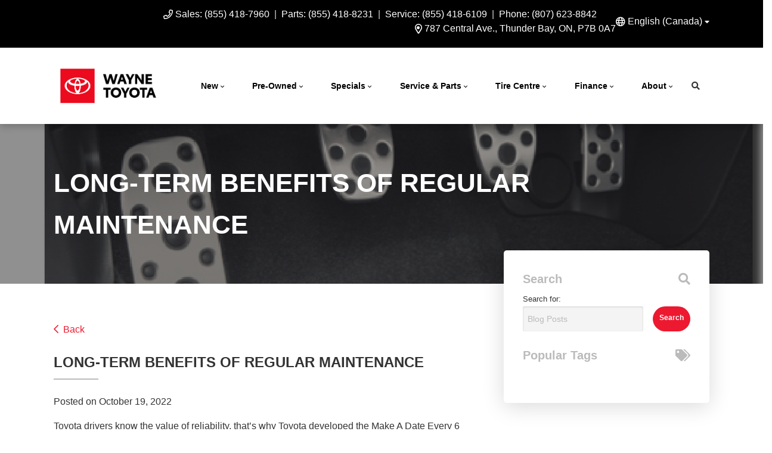

--- FILE ---
content_type: text/html; charset=utf-8
request_url: https://www.google.com/recaptcha/api2/anchor?ar=1&k=6LfL76YUAAAAAC18E_a_gGs2qf0ON_kX21Kvha4n&co=aHR0cHM6Ly93d3cud2F5bmV0b3lvdGEuY29tOjQ0Mw..&hl=en&v=PoyoqOPhxBO7pBk68S4YbpHZ&size=invisible&anchor-ms=20000&execute-ms=30000&cb=gj8unnl4yq7d
body_size: 48696
content:
<!DOCTYPE HTML><html dir="ltr" lang="en"><head><meta http-equiv="Content-Type" content="text/html; charset=UTF-8">
<meta http-equiv="X-UA-Compatible" content="IE=edge">
<title>reCAPTCHA</title>
<style type="text/css">
/* cyrillic-ext */
@font-face {
  font-family: 'Roboto';
  font-style: normal;
  font-weight: 400;
  font-stretch: 100%;
  src: url(//fonts.gstatic.com/s/roboto/v48/KFO7CnqEu92Fr1ME7kSn66aGLdTylUAMa3GUBHMdazTgWw.woff2) format('woff2');
  unicode-range: U+0460-052F, U+1C80-1C8A, U+20B4, U+2DE0-2DFF, U+A640-A69F, U+FE2E-FE2F;
}
/* cyrillic */
@font-face {
  font-family: 'Roboto';
  font-style: normal;
  font-weight: 400;
  font-stretch: 100%;
  src: url(//fonts.gstatic.com/s/roboto/v48/KFO7CnqEu92Fr1ME7kSn66aGLdTylUAMa3iUBHMdazTgWw.woff2) format('woff2');
  unicode-range: U+0301, U+0400-045F, U+0490-0491, U+04B0-04B1, U+2116;
}
/* greek-ext */
@font-face {
  font-family: 'Roboto';
  font-style: normal;
  font-weight: 400;
  font-stretch: 100%;
  src: url(//fonts.gstatic.com/s/roboto/v48/KFO7CnqEu92Fr1ME7kSn66aGLdTylUAMa3CUBHMdazTgWw.woff2) format('woff2');
  unicode-range: U+1F00-1FFF;
}
/* greek */
@font-face {
  font-family: 'Roboto';
  font-style: normal;
  font-weight: 400;
  font-stretch: 100%;
  src: url(//fonts.gstatic.com/s/roboto/v48/KFO7CnqEu92Fr1ME7kSn66aGLdTylUAMa3-UBHMdazTgWw.woff2) format('woff2');
  unicode-range: U+0370-0377, U+037A-037F, U+0384-038A, U+038C, U+038E-03A1, U+03A3-03FF;
}
/* math */
@font-face {
  font-family: 'Roboto';
  font-style: normal;
  font-weight: 400;
  font-stretch: 100%;
  src: url(//fonts.gstatic.com/s/roboto/v48/KFO7CnqEu92Fr1ME7kSn66aGLdTylUAMawCUBHMdazTgWw.woff2) format('woff2');
  unicode-range: U+0302-0303, U+0305, U+0307-0308, U+0310, U+0312, U+0315, U+031A, U+0326-0327, U+032C, U+032F-0330, U+0332-0333, U+0338, U+033A, U+0346, U+034D, U+0391-03A1, U+03A3-03A9, U+03B1-03C9, U+03D1, U+03D5-03D6, U+03F0-03F1, U+03F4-03F5, U+2016-2017, U+2034-2038, U+203C, U+2040, U+2043, U+2047, U+2050, U+2057, U+205F, U+2070-2071, U+2074-208E, U+2090-209C, U+20D0-20DC, U+20E1, U+20E5-20EF, U+2100-2112, U+2114-2115, U+2117-2121, U+2123-214F, U+2190, U+2192, U+2194-21AE, U+21B0-21E5, U+21F1-21F2, U+21F4-2211, U+2213-2214, U+2216-22FF, U+2308-230B, U+2310, U+2319, U+231C-2321, U+2336-237A, U+237C, U+2395, U+239B-23B7, U+23D0, U+23DC-23E1, U+2474-2475, U+25AF, U+25B3, U+25B7, U+25BD, U+25C1, U+25CA, U+25CC, U+25FB, U+266D-266F, U+27C0-27FF, U+2900-2AFF, U+2B0E-2B11, U+2B30-2B4C, U+2BFE, U+3030, U+FF5B, U+FF5D, U+1D400-1D7FF, U+1EE00-1EEFF;
}
/* symbols */
@font-face {
  font-family: 'Roboto';
  font-style: normal;
  font-weight: 400;
  font-stretch: 100%;
  src: url(//fonts.gstatic.com/s/roboto/v48/KFO7CnqEu92Fr1ME7kSn66aGLdTylUAMaxKUBHMdazTgWw.woff2) format('woff2');
  unicode-range: U+0001-000C, U+000E-001F, U+007F-009F, U+20DD-20E0, U+20E2-20E4, U+2150-218F, U+2190, U+2192, U+2194-2199, U+21AF, U+21E6-21F0, U+21F3, U+2218-2219, U+2299, U+22C4-22C6, U+2300-243F, U+2440-244A, U+2460-24FF, U+25A0-27BF, U+2800-28FF, U+2921-2922, U+2981, U+29BF, U+29EB, U+2B00-2BFF, U+4DC0-4DFF, U+FFF9-FFFB, U+10140-1018E, U+10190-1019C, U+101A0, U+101D0-101FD, U+102E0-102FB, U+10E60-10E7E, U+1D2C0-1D2D3, U+1D2E0-1D37F, U+1F000-1F0FF, U+1F100-1F1AD, U+1F1E6-1F1FF, U+1F30D-1F30F, U+1F315, U+1F31C, U+1F31E, U+1F320-1F32C, U+1F336, U+1F378, U+1F37D, U+1F382, U+1F393-1F39F, U+1F3A7-1F3A8, U+1F3AC-1F3AF, U+1F3C2, U+1F3C4-1F3C6, U+1F3CA-1F3CE, U+1F3D4-1F3E0, U+1F3ED, U+1F3F1-1F3F3, U+1F3F5-1F3F7, U+1F408, U+1F415, U+1F41F, U+1F426, U+1F43F, U+1F441-1F442, U+1F444, U+1F446-1F449, U+1F44C-1F44E, U+1F453, U+1F46A, U+1F47D, U+1F4A3, U+1F4B0, U+1F4B3, U+1F4B9, U+1F4BB, U+1F4BF, U+1F4C8-1F4CB, U+1F4D6, U+1F4DA, U+1F4DF, U+1F4E3-1F4E6, U+1F4EA-1F4ED, U+1F4F7, U+1F4F9-1F4FB, U+1F4FD-1F4FE, U+1F503, U+1F507-1F50B, U+1F50D, U+1F512-1F513, U+1F53E-1F54A, U+1F54F-1F5FA, U+1F610, U+1F650-1F67F, U+1F687, U+1F68D, U+1F691, U+1F694, U+1F698, U+1F6AD, U+1F6B2, U+1F6B9-1F6BA, U+1F6BC, U+1F6C6-1F6CF, U+1F6D3-1F6D7, U+1F6E0-1F6EA, U+1F6F0-1F6F3, U+1F6F7-1F6FC, U+1F700-1F7FF, U+1F800-1F80B, U+1F810-1F847, U+1F850-1F859, U+1F860-1F887, U+1F890-1F8AD, U+1F8B0-1F8BB, U+1F8C0-1F8C1, U+1F900-1F90B, U+1F93B, U+1F946, U+1F984, U+1F996, U+1F9E9, U+1FA00-1FA6F, U+1FA70-1FA7C, U+1FA80-1FA89, U+1FA8F-1FAC6, U+1FACE-1FADC, U+1FADF-1FAE9, U+1FAF0-1FAF8, U+1FB00-1FBFF;
}
/* vietnamese */
@font-face {
  font-family: 'Roboto';
  font-style: normal;
  font-weight: 400;
  font-stretch: 100%;
  src: url(//fonts.gstatic.com/s/roboto/v48/KFO7CnqEu92Fr1ME7kSn66aGLdTylUAMa3OUBHMdazTgWw.woff2) format('woff2');
  unicode-range: U+0102-0103, U+0110-0111, U+0128-0129, U+0168-0169, U+01A0-01A1, U+01AF-01B0, U+0300-0301, U+0303-0304, U+0308-0309, U+0323, U+0329, U+1EA0-1EF9, U+20AB;
}
/* latin-ext */
@font-face {
  font-family: 'Roboto';
  font-style: normal;
  font-weight: 400;
  font-stretch: 100%;
  src: url(//fonts.gstatic.com/s/roboto/v48/KFO7CnqEu92Fr1ME7kSn66aGLdTylUAMa3KUBHMdazTgWw.woff2) format('woff2');
  unicode-range: U+0100-02BA, U+02BD-02C5, U+02C7-02CC, U+02CE-02D7, U+02DD-02FF, U+0304, U+0308, U+0329, U+1D00-1DBF, U+1E00-1E9F, U+1EF2-1EFF, U+2020, U+20A0-20AB, U+20AD-20C0, U+2113, U+2C60-2C7F, U+A720-A7FF;
}
/* latin */
@font-face {
  font-family: 'Roboto';
  font-style: normal;
  font-weight: 400;
  font-stretch: 100%;
  src: url(//fonts.gstatic.com/s/roboto/v48/KFO7CnqEu92Fr1ME7kSn66aGLdTylUAMa3yUBHMdazQ.woff2) format('woff2');
  unicode-range: U+0000-00FF, U+0131, U+0152-0153, U+02BB-02BC, U+02C6, U+02DA, U+02DC, U+0304, U+0308, U+0329, U+2000-206F, U+20AC, U+2122, U+2191, U+2193, U+2212, U+2215, U+FEFF, U+FFFD;
}
/* cyrillic-ext */
@font-face {
  font-family: 'Roboto';
  font-style: normal;
  font-weight: 500;
  font-stretch: 100%;
  src: url(//fonts.gstatic.com/s/roboto/v48/KFO7CnqEu92Fr1ME7kSn66aGLdTylUAMa3GUBHMdazTgWw.woff2) format('woff2');
  unicode-range: U+0460-052F, U+1C80-1C8A, U+20B4, U+2DE0-2DFF, U+A640-A69F, U+FE2E-FE2F;
}
/* cyrillic */
@font-face {
  font-family: 'Roboto';
  font-style: normal;
  font-weight: 500;
  font-stretch: 100%;
  src: url(//fonts.gstatic.com/s/roboto/v48/KFO7CnqEu92Fr1ME7kSn66aGLdTylUAMa3iUBHMdazTgWw.woff2) format('woff2');
  unicode-range: U+0301, U+0400-045F, U+0490-0491, U+04B0-04B1, U+2116;
}
/* greek-ext */
@font-face {
  font-family: 'Roboto';
  font-style: normal;
  font-weight: 500;
  font-stretch: 100%;
  src: url(//fonts.gstatic.com/s/roboto/v48/KFO7CnqEu92Fr1ME7kSn66aGLdTylUAMa3CUBHMdazTgWw.woff2) format('woff2');
  unicode-range: U+1F00-1FFF;
}
/* greek */
@font-face {
  font-family: 'Roboto';
  font-style: normal;
  font-weight: 500;
  font-stretch: 100%;
  src: url(//fonts.gstatic.com/s/roboto/v48/KFO7CnqEu92Fr1ME7kSn66aGLdTylUAMa3-UBHMdazTgWw.woff2) format('woff2');
  unicode-range: U+0370-0377, U+037A-037F, U+0384-038A, U+038C, U+038E-03A1, U+03A3-03FF;
}
/* math */
@font-face {
  font-family: 'Roboto';
  font-style: normal;
  font-weight: 500;
  font-stretch: 100%;
  src: url(//fonts.gstatic.com/s/roboto/v48/KFO7CnqEu92Fr1ME7kSn66aGLdTylUAMawCUBHMdazTgWw.woff2) format('woff2');
  unicode-range: U+0302-0303, U+0305, U+0307-0308, U+0310, U+0312, U+0315, U+031A, U+0326-0327, U+032C, U+032F-0330, U+0332-0333, U+0338, U+033A, U+0346, U+034D, U+0391-03A1, U+03A3-03A9, U+03B1-03C9, U+03D1, U+03D5-03D6, U+03F0-03F1, U+03F4-03F5, U+2016-2017, U+2034-2038, U+203C, U+2040, U+2043, U+2047, U+2050, U+2057, U+205F, U+2070-2071, U+2074-208E, U+2090-209C, U+20D0-20DC, U+20E1, U+20E5-20EF, U+2100-2112, U+2114-2115, U+2117-2121, U+2123-214F, U+2190, U+2192, U+2194-21AE, U+21B0-21E5, U+21F1-21F2, U+21F4-2211, U+2213-2214, U+2216-22FF, U+2308-230B, U+2310, U+2319, U+231C-2321, U+2336-237A, U+237C, U+2395, U+239B-23B7, U+23D0, U+23DC-23E1, U+2474-2475, U+25AF, U+25B3, U+25B7, U+25BD, U+25C1, U+25CA, U+25CC, U+25FB, U+266D-266F, U+27C0-27FF, U+2900-2AFF, U+2B0E-2B11, U+2B30-2B4C, U+2BFE, U+3030, U+FF5B, U+FF5D, U+1D400-1D7FF, U+1EE00-1EEFF;
}
/* symbols */
@font-face {
  font-family: 'Roboto';
  font-style: normal;
  font-weight: 500;
  font-stretch: 100%;
  src: url(//fonts.gstatic.com/s/roboto/v48/KFO7CnqEu92Fr1ME7kSn66aGLdTylUAMaxKUBHMdazTgWw.woff2) format('woff2');
  unicode-range: U+0001-000C, U+000E-001F, U+007F-009F, U+20DD-20E0, U+20E2-20E4, U+2150-218F, U+2190, U+2192, U+2194-2199, U+21AF, U+21E6-21F0, U+21F3, U+2218-2219, U+2299, U+22C4-22C6, U+2300-243F, U+2440-244A, U+2460-24FF, U+25A0-27BF, U+2800-28FF, U+2921-2922, U+2981, U+29BF, U+29EB, U+2B00-2BFF, U+4DC0-4DFF, U+FFF9-FFFB, U+10140-1018E, U+10190-1019C, U+101A0, U+101D0-101FD, U+102E0-102FB, U+10E60-10E7E, U+1D2C0-1D2D3, U+1D2E0-1D37F, U+1F000-1F0FF, U+1F100-1F1AD, U+1F1E6-1F1FF, U+1F30D-1F30F, U+1F315, U+1F31C, U+1F31E, U+1F320-1F32C, U+1F336, U+1F378, U+1F37D, U+1F382, U+1F393-1F39F, U+1F3A7-1F3A8, U+1F3AC-1F3AF, U+1F3C2, U+1F3C4-1F3C6, U+1F3CA-1F3CE, U+1F3D4-1F3E0, U+1F3ED, U+1F3F1-1F3F3, U+1F3F5-1F3F7, U+1F408, U+1F415, U+1F41F, U+1F426, U+1F43F, U+1F441-1F442, U+1F444, U+1F446-1F449, U+1F44C-1F44E, U+1F453, U+1F46A, U+1F47D, U+1F4A3, U+1F4B0, U+1F4B3, U+1F4B9, U+1F4BB, U+1F4BF, U+1F4C8-1F4CB, U+1F4D6, U+1F4DA, U+1F4DF, U+1F4E3-1F4E6, U+1F4EA-1F4ED, U+1F4F7, U+1F4F9-1F4FB, U+1F4FD-1F4FE, U+1F503, U+1F507-1F50B, U+1F50D, U+1F512-1F513, U+1F53E-1F54A, U+1F54F-1F5FA, U+1F610, U+1F650-1F67F, U+1F687, U+1F68D, U+1F691, U+1F694, U+1F698, U+1F6AD, U+1F6B2, U+1F6B9-1F6BA, U+1F6BC, U+1F6C6-1F6CF, U+1F6D3-1F6D7, U+1F6E0-1F6EA, U+1F6F0-1F6F3, U+1F6F7-1F6FC, U+1F700-1F7FF, U+1F800-1F80B, U+1F810-1F847, U+1F850-1F859, U+1F860-1F887, U+1F890-1F8AD, U+1F8B0-1F8BB, U+1F8C0-1F8C1, U+1F900-1F90B, U+1F93B, U+1F946, U+1F984, U+1F996, U+1F9E9, U+1FA00-1FA6F, U+1FA70-1FA7C, U+1FA80-1FA89, U+1FA8F-1FAC6, U+1FACE-1FADC, U+1FADF-1FAE9, U+1FAF0-1FAF8, U+1FB00-1FBFF;
}
/* vietnamese */
@font-face {
  font-family: 'Roboto';
  font-style: normal;
  font-weight: 500;
  font-stretch: 100%;
  src: url(//fonts.gstatic.com/s/roboto/v48/KFO7CnqEu92Fr1ME7kSn66aGLdTylUAMa3OUBHMdazTgWw.woff2) format('woff2');
  unicode-range: U+0102-0103, U+0110-0111, U+0128-0129, U+0168-0169, U+01A0-01A1, U+01AF-01B0, U+0300-0301, U+0303-0304, U+0308-0309, U+0323, U+0329, U+1EA0-1EF9, U+20AB;
}
/* latin-ext */
@font-face {
  font-family: 'Roboto';
  font-style: normal;
  font-weight: 500;
  font-stretch: 100%;
  src: url(//fonts.gstatic.com/s/roboto/v48/KFO7CnqEu92Fr1ME7kSn66aGLdTylUAMa3KUBHMdazTgWw.woff2) format('woff2');
  unicode-range: U+0100-02BA, U+02BD-02C5, U+02C7-02CC, U+02CE-02D7, U+02DD-02FF, U+0304, U+0308, U+0329, U+1D00-1DBF, U+1E00-1E9F, U+1EF2-1EFF, U+2020, U+20A0-20AB, U+20AD-20C0, U+2113, U+2C60-2C7F, U+A720-A7FF;
}
/* latin */
@font-face {
  font-family: 'Roboto';
  font-style: normal;
  font-weight: 500;
  font-stretch: 100%;
  src: url(//fonts.gstatic.com/s/roboto/v48/KFO7CnqEu92Fr1ME7kSn66aGLdTylUAMa3yUBHMdazQ.woff2) format('woff2');
  unicode-range: U+0000-00FF, U+0131, U+0152-0153, U+02BB-02BC, U+02C6, U+02DA, U+02DC, U+0304, U+0308, U+0329, U+2000-206F, U+20AC, U+2122, U+2191, U+2193, U+2212, U+2215, U+FEFF, U+FFFD;
}
/* cyrillic-ext */
@font-face {
  font-family: 'Roboto';
  font-style: normal;
  font-weight: 900;
  font-stretch: 100%;
  src: url(//fonts.gstatic.com/s/roboto/v48/KFO7CnqEu92Fr1ME7kSn66aGLdTylUAMa3GUBHMdazTgWw.woff2) format('woff2');
  unicode-range: U+0460-052F, U+1C80-1C8A, U+20B4, U+2DE0-2DFF, U+A640-A69F, U+FE2E-FE2F;
}
/* cyrillic */
@font-face {
  font-family: 'Roboto';
  font-style: normal;
  font-weight: 900;
  font-stretch: 100%;
  src: url(//fonts.gstatic.com/s/roboto/v48/KFO7CnqEu92Fr1ME7kSn66aGLdTylUAMa3iUBHMdazTgWw.woff2) format('woff2');
  unicode-range: U+0301, U+0400-045F, U+0490-0491, U+04B0-04B1, U+2116;
}
/* greek-ext */
@font-face {
  font-family: 'Roboto';
  font-style: normal;
  font-weight: 900;
  font-stretch: 100%;
  src: url(//fonts.gstatic.com/s/roboto/v48/KFO7CnqEu92Fr1ME7kSn66aGLdTylUAMa3CUBHMdazTgWw.woff2) format('woff2');
  unicode-range: U+1F00-1FFF;
}
/* greek */
@font-face {
  font-family: 'Roboto';
  font-style: normal;
  font-weight: 900;
  font-stretch: 100%;
  src: url(//fonts.gstatic.com/s/roboto/v48/KFO7CnqEu92Fr1ME7kSn66aGLdTylUAMa3-UBHMdazTgWw.woff2) format('woff2');
  unicode-range: U+0370-0377, U+037A-037F, U+0384-038A, U+038C, U+038E-03A1, U+03A3-03FF;
}
/* math */
@font-face {
  font-family: 'Roboto';
  font-style: normal;
  font-weight: 900;
  font-stretch: 100%;
  src: url(//fonts.gstatic.com/s/roboto/v48/KFO7CnqEu92Fr1ME7kSn66aGLdTylUAMawCUBHMdazTgWw.woff2) format('woff2');
  unicode-range: U+0302-0303, U+0305, U+0307-0308, U+0310, U+0312, U+0315, U+031A, U+0326-0327, U+032C, U+032F-0330, U+0332-0333, U+0338, U+033A, U+0346, U+034D, U+0391-03A1, U+03A3-03A9, U+03B1-03C9, U+03D1, U+03D5-03D6, U+03F0-03F1, U+03F4-03F5, U+2016-2017, U+2034-2038, U+203C, U+2040, U+2043, U+2047, U+2050, U+2057, U+205F, U+2070-2071, U+2074-208E, U+2090-209C, U+20D0-20DC, U+20E1, U+20E5-20EF, U+2100-2112, U+2114-2115, U+2117-2121, U+2123-214F, U+2190, U+2192, U+2194-21AE, U+21B0-21E5, U+21F1-21F2, U+21F4-2211, U+2213-2214, U+2216-22FF, U+2308-230B, U+2310, U+2319, U+231C-2321, U+2336-237A, U+237C, U+2395, U+239B-23B7, U+23D0, U+23DC-23E1, U+2474-2475, U+25AF, U+25B3, U+25B7, U+25BD, U+25C1, U+25CA, U+25CC, U+25FB, U+266D-266F, U+27C0-27FF, U+2900-2AFF, U+2B0E-2B11, U+2B30-2B4C, U+2BFE, U+3030, U+FF5B, U+FF5D, U+1D400-1D7FF, U+1EE00-1EEFF;
}
/* symbols */
@font-face {
  font-family: 'Roboto';
  font-style: normal;
  font-weight: 900;
  font-stretch: 100%;
  src: url(//fonts.gstatic.com/s/roboto/v48/KFO7CnqEu92Fr1ME7kSn66aGLdTylUAMaxKUBHMdazTgWw.woff2) format('woff2');
  unicode-range: U+0001-000C, U+000E-001F, U+007F-009F, U+20DD-20E0, U+20E2-20E4, U+2150-218F, U+2190, U+2192, U+2194-2199, U+21AF, U+21E6-21F0, U+21F3, U+2218-2219, U+2299, U+22C4-22C6, U+2300-243F, U+2440-244A, U+2460-24FF, U+25A0-27BF, U+2800-28FF, U+2921-2922, U+2981, U+29BF, U+29EB, U+2B00-2BFF, U+4DC0-4DFF, U+FFF9-FFFB, U+10140-1018E, U+10190-1019C, U+101A0, U+101D0-101FD, U+102E0-102FB, U+10E60-10E7E, U+1D2C0-1D2D3, U+1D2E0-1D37F, U+1F000-1F0FF, U+1F100-1F1AD, U+1F1E6-1F1FF, U+1F30D-1F30F, U+1F315, U+1F31C, U+1F31E, U+1F320-1F32C, U+1F336, U+1F378, U+1F37D, U+1F382, U+1F393-1F39F, U+1F3A7-1F3A8, U+1F3AC-1F3AF, U+1F3C2, U+1F3C4-1F3C6, U+1F3CA-1F3CE, U+1F3D4-1F3E0, U+1F3ED, U+1F3F1-1F3F3, U+1F3F5-1F3F7, U+1F408, U+1F415, U+1F41F, U+1F426, U+1F43F, U+1F441-1F442, U+1F444, U+1F446-1F449, U+1F44C-1F44E, U+1F453, U+1F46A, U+1F47D, U+1F4A3, U+1F4B0, U+1F4B3, U+1F4B9, U+1F4BB, U+1F4BF, U+1F4C8-1F4CB, U+1F4D6, U+1F4DA, U+1F4DF, U+1F4E3-1F4E6, U+1F4EA-1F4ED, U+1F4F7, U+1F4F9-1F4FB, U+1F4FD-1F4FE, U+1F503, U+1F507-1F50B, U+1F50D, U+1F512-1F513, U+1F53E-1F54A, U+1F54F-1F5FA, U+1F610, U+1F650-1F67F, U+1F687, U+1F68D, U+1F691, U+1F694, U+1F698, U+1F6AD, U+1F6B2, U+1F6B9-1F6BA, U+1F6BC, U+1F6C6-1F6CF, U+1F6D3-1F6D7, U+1F6E0-1F6EA, U+1F6F0-1F6F3, U+1F6F7-1F6FC, U+1F700-1F7FF, U+1F800-1F80B, U+1F810-1F847, U+1F850-1F859, U+1F860-1F887, U+1F890-1F8AD, U+1F8B0-1F8BB, U+1F8C0-1F8C1, U+1F900-1F90B, U+1F93B, U+1F946, U+1F984, U+1F996, U+1F9E9, U+1FA00-1FA6F, U+1FA70-1FA7C, U+1FA80-1FA89, U+1FA8F-1FAC6, U+1FACE-1FADC, U+1FADF-1FAE9, U+1FAF0-1FAF8, U+1FB00-1FBFF;
}
/* vietnamese */
@font-face {
  font-family: 'Roboto';
  font-style: normal;
  font-weight: 900;
  font-stretch: 100%;
  src: url(//fonts.gstatic.com/s/roboto/v48/KFO7CnqEu92Fr1ME7kSn66aGLdTylUAMa3OUBHMdazTgWw.woff2) format('woff2');
  unicode-range: U+0102-0103, U+0110-0111, U+0128-0129, U+0168-0169, U+01A0-01A1, U+01AF-01B0, U+0300-0301, U+0303-0304, U+0308-0309, U+0323, U+0329, U+1EA0-1EF9, U+20AB;
}
/* latin-ext */
@font-face {
  font-family: 'Roboto';
  font-style: normal;
  font-weight: 900;
  font-stretch: 100%;
  src: url(//fonts.gstatic.com/s/roboto/v48/KFO7CnqEu92Fr1ME7kSn66aGLdTylUAMa3KUBHMdazTgWw.woff2) format('woff2');
  unicode-range: U+0100-02BA, U+02BD-02C5, U+02C7-02CC, U+02CE-02D7, U+02DD-02FF, U+0304, U+0308, U+0329, U+1D00-1DBF, U+1E00-1E9F, U+1EF2-1EFF, U+2020, U+20A0-20AB, U+20AD-20C0, U+2113, U+2C60-2C7F, U+A720-A7FF;
}
/* latin */
@font-face {
  font-family: 'Roboto';
  font-style: normal;
  font-weight: 900;
  font-stretch: 100%;
  src: url(//fonts.gstatic.com/s/roboto/v48/KFO7CnqEu92Fr1ME7kSn66aGLdTylUAMa3yUBHMdazQ.woff2) format('woff2');
  unicode-range: U+0000-00FF, U+0131, U+0152-0153, U+02BB-02BC, U+02C6, U+02DA, U+02DC, U+0304, U+0308, U+0329, U+2000-206F, U+20AC, U+2122, U+2191, U+2193, U+2212, U+2215, U+FEFF, U+FFFD;
}

</style>
<link rel="stylesheet" type="text/css" href="https://www.gstatic.com/recaptcha/releases/PoyoqOPhxBO7pBk68S4YbpHZ/styles__ltr.css">
<script nonce="kolrezVcuId3lWfb5D1_uw" type="text/javascript">window['__recaptcha_api'] = 'https://www.google.com/recaptcha/api2/';</script>
<script type="text/javascript" src="https://www.gstatic.com/recaptcha/releases/PoyoqOPhxBO7pBk68S4YbpHZ/recaptcha__en.js" nonce="kolrezVcuId3lWfb5D1_uw">
      
    </script></head>
<body><div id="rc-anchor-alert" class="rc-anchor-alert"></div>
<input type="hidden" id="recaptcha-token" value="[base64]">
<script type="text/javascript" nonce="kolrezVcuId3lWfb5D1_uw">
      recaptcha.anchor.Main.init("[\x22ainput\x22,[\x22bgdata\x22,\x22\x22,\[base64]/[base64]/[base64]/[base64]/[base64]/[base64]/[base64]/[base64]/[base64]/[base64]\\u003d\x22,\[base64]\\u003d\x22,\[base64]/QQ5ceUXCmsOETB03w5dmwpUmcDBudFU6w7XDrsKcwrFLwpg5IlM7YcKsBBZsPcKVwo3CkcKpZMOcYcO6w7HCqsK1KMOONsK+w4Mzwp4gwo7CicKTw7oxwrdkw4DDlcKkF8KfScK4cyjDhMK2w5QxBFHCvMOQEE/DiybDpVXCjWwBVSHCtwTDjFNNKnVdV8OMYsOVw5J4CEHCuwt9M8KifgJwwrsXw6TDnsK4IsKFwqLCssKPw418w7hKHMKcN2/Dj8OoUcO3w7nDgQnChcOdwpciCsOUFCrCgsOlCnhwLMOGw7rCiSDDk8OEFHgIwofDqlHCj8OIwqzDncOfYQbDs8KXwqDCrEbCukIMw5vDscK3wqo2w5MKwrzCgMKZwqbDvWnDoMKNwonDm0hlwrhWw4U1w4nDlMK7XsKRw7I6PMOcbsKeTB/[base64]/Ct8ORFHwCw580Ux10QsKuwpHCuFRzDsOSw6jCvMK/wqXDpgXCs8Olw4HDhMOsfcOywpXDu8OXKsKOwr7Dv8Ojw5A8V8Oxwrwxw67CkDxgwoocw4s1wp4hSDfCoyNbw40AcMOPTsOBY8KFw5teDcKMVMKRw5rCg8Ojb8Kdw6XCjhApfgXCkmnDiz7CtMKFwpFZwqk2wpEsA8KpwqJ/[base64]/Cuw4Qw7/Dg8OKwpgOS1XClsKFLWFYP1vCvMK8w6Ucw4lHScK0aU3CqncSccKIw4fDl2dVHlApw6bCsA1SwqMUwqrCp3LDslFtE8KRV2LCm8KtwqQQVhfDjg/CmQYbwpTDlcKsW8Oxwp1nw7rCjMKDGHQTL8Oqw57CpMKMccO5QhTDrm8aQcKOw5vCoCddw4EVwqkfRnvDu8OubCXDimZQXMO/w6cGTmTCu03DtsO9w4TCkk7CtMKVw4N+wpTDsD5ZLko7EHhAwoQ1w4LCvx3DjgPDsUtXw5laBFQUJRrDk8OeJ8Oxw7MLEhl5IyPDq8KWdXc2a2cUTsOvTsKGASRQSA/DuMOGTsOnMwV0VDxgaH0xwpvDrR1HVsKJwqDCpwPCkQgHw4dbwqFNWFY0w5DCtGrDgnvDtsKbw794wps+TMORw6s1wpPCv8KxEnbDmcOqbsO5N8K6w6bDhMOow5bCsmPDritXDBnCiDlpBXzCm8Olw5cywrXDpMK+wpPDmFY7wrUjMV/DrwJ9wpnDoCXDvWFnwrbDhmHDggvCrsK/w74iKcOXaMKdw7bDn8OPVmY3woHCrMOMeUgQXMOCNhjDlBhXwqzDhRUBZ8OPwo0PGjjDvidaw7HDlMKWwp8nwollwqTCucOgw71RERTDqy98wq83woPCjMKNK8KEw4DDlsOrDx5cwp8WNMKcXQzComsqaG3DrcO4TAfCr8Oiw6fDgjcDwqXCqcO3w6UBw4/DisKKw6rCvsKgacKRfBUbFsO8w75WGX7ClMK5w4jDr0bDvsOMw7PCqsKVU3d9ekDCmxHDhcKbNwfClSfDtzvCq8O/w45Qw5suw4XDisOpwqjCrsKOIT/DusKBwo57BjFqwqccFMKmasOPPcObwqlQwoLChMOzwqcLCMKXwqfDjH58wrfDksKPeMOvwoFoKsOvbcOPCsOabsO5w7jDmmjCtcKKFMKRcQvClCrDvG4HwqxUw6LDnF/CiH7ClcKRe8OOQz7DjcOCDcKVecO5My/CvsO/wpTDrXFtL8OHFsKaw4bDlhXDhcOfwrjCqsKhasKKw6bCnMOUw4/DnBgsHsKDTMOKKy4raMOnaQ/DlRHDq8KKUMKGbMKLwpzCtsO9LBLCnMKXwqDCtRRgw4vCn2UdZMOcSQhRwrPDmy/Dh8KAw5DCiMOAw64fBsOLwpnCo8KAKMOKwooQwr7DrMKxwqvCnMKvPTs1wpJ/WkzDjGbCkmfCihPDlE7DmcOPaDYnw4DDvUrCiVQDeS3CusOCLcOPworCnMKaGsO4w53Dq8OVw5ZlT2ETYnEfeioLw5/[base64]/wrg6AcKUbcKbw7l1fMK1GBE9XMO+H8KSw73CnMOdw5wIQsKUO1PCoMK/Kz7CjsKQwqbCsEnCh8OjI3ReEsOGw5TDglk7w6XCpMOhRsOHw5EBJsKNVjLCqMKWwqXDuD/CokIhw4I2YVNYwpfCpQFBw7FJw77CrMKYw6rDssOlGkgkwoc1wrBBRMKFTWfCvCPCtC9rw7fCh8KiCsKeY2gWwpRIwq3CuRIXaT0FJCtIwrfCgsKLLMOOwoXCu8K5BDkKBjcaNn7DsAzDgsKdWnfCksO/[base64]/CtmBuETYPw5tdeXTDsjjDtEF+wrLDmR9SVsO9woPDmcKzwq0kw53CuQtPFMK5UMKewpFIw5nDlMOmworCsMKTw4vCs8OtTGjCmwxhUsK4GlFyaMOQIsKVwrnDisOrTizCuGnDhRnCmA95wqZJw5IbAsOGwq/[base64]/[base64]/[base64]/[base64]/[base64]/[base64]/Ch8KPwrpTw6pLw5nDugM4GUbCm8OpTsOPw7B7w73DjgHChkkaw7RWw67CpiPDrgFlIsOkFV/Di8KwPVbCpg4RMsObwqLDjMK5f8KNO289w4FQIsKUw5/ClcKxwqXCusKuXTsNwp/CqhJYPcK9w47CvAcRGg3Dm8KLwqY6w7PDi0ZEOMKvwqDCgR/DtmkKwqrCgMOnw6DDu8K2w4B8UcKkc3wVQMOdZmtHcD9/[base64]/w5XDtUg3wqzCgsKEwovCtMO8IEMFIcOULjHDnmzDsgdtwqbCk8KMwqrDuBDDl8KnKyXDu8Kfw6HClsOsdwHCrA7CsWs3wp3DmsKxGMKBAMK9w61fw47DjMOMwqEJw5rDt8KAw6PChC/DslcQYsKswoM2BHfCjMOVw6/CqsOzwrDCoWbCqcO5w7rDrQvDucKYw6PCoMKbw4NsESNrcMOawrA3w49iasOKLTAQf8KZGmTDu8KPKcKTw6rCvj/CgQd5G345wqLCjXIveEXCiMK1MT/[base64]/DtCFZw4TDmsORwqdVwqzCkkzCqC3CrsKTE8KZMsOww7QlwoxEwqvCk8OZal5wKjrCi8Kaw5Zqw5LCqyIow7FhFcKDwrDDmsKAP8K7wrPDhcKiw4wOw55COktBwoA0IxPCp3/DgcObNAjCjVTDgwZBA8OVwpLDukY7wo3CkMOufnwsw7/DpsOsasKpIi/DlF7CujskwrJ4Wh3CgcOtw4oxWn7DoQTCusOAcVrDi8KUWRZ8IcOpK1pIwpzDgcOWZ0sQw75TaT4Yw4UJBhDDvsKtwqYGGcOGwoXDksKFUlXCiMOIw6zCtx3DocO3w4U9w487C0vCv8KLC8OtWxHCj8KfFmPCl8OewpF3VQAPw6s/NlNcXsOfwoxOwq7CmMOGw4VUUgDCgX8bwp1Xw44Qw5AGw79Lw7jCocO1w4cHesKISxnDgcKzw75XwqDDm1rDrsOJw5ULO2ASw5PDt8K1woNjKzFewqjDkXnCocO4VcKHw6HCpkJWwoh7w5MewqXCgsK/[base64]/wpnCp8O9BcOMwpfCjMODw4hlwo3CgsK2w45BwrLCm8OhwqBpw5jCiEQrwobCrMK/w6t9wocrw7Y7LcOwYBPDkHPCs8O3wocdwr7DrsO2SkXCh8K/wrnCsk5lMcKPw7FwwrTCiMKDdsKzRxrCmCvCqh/DkmUGLcKKejnCucKcwolIwrI+a8OZwoDDuirDlMODDV/[base64]/wrE3FMK6w5rCvEjDh2bCvBjCiMOAw7clworDmcOkwpDCsz9PUsOpwoXCiMKFwooBMmTDpsO2wqE7dMKOw4nChMOrw43DvcKIw5PCnhnDmcOaw5FFw4BDwoE4BcKLe8Kwwol4cMKhw7DChcOIw5M1VkAFfh/CqE3CtmbCkU/CnHgbEsK3b8OSY8KZaC4Rw7c/PRnCrXLDhsOINcKqw7XCjm1NwrwSG8OcBsOEwq5UTcKbYsK1Am1qw5JeeRB1T8O+w7fDqjjCiyt3w5rDk8OBZ8Ouwp7DqH/CvMK4YMOpSiZWHcOVWRB5wosNwpQdw4JZw6www71LY8OUwqgZw5jDocOVwrAMw7PDuEokL8KzV8OtJcKKw47Dl3txbcKYGMOfaHDCqgbDrHPDsHdWR2jCujIzwojDt17CoXwHb8Kow77DqsOJw5/CuRx5LMO/Fjo5w41bw5HDvxfCq8Oqw7Uzw4fDr8ONX8OjGsKYVsOnasOmw5AaW8OcFW8cX8KZw6rCpsOQwrPCoMOaw7fDm8OCPRx5f1fCi8O+SkwWTEEiSzQHw53DscKgNzHCnsKdHWrCqlltwrcCw7vDtsKww5dGWsO5wr0TARzCqcOxwpRZBTrCnHJ3w6vDjsORw4/Co2jDpGPDnMKHwpFEw6o/ey49w7DCpwrCr8KuwpZXw4nCvsKoVcOowrRswrlMwrvCrUfDmsOMa0fDjcOXw5fDlMOMRcKbw49Dwpw7QhYWGBMkPWDDgHZ4wpYRw6bDlcK/w6zDlcOjacOEwrcJLsKOe8K7w6TCsHcQJTjCvmDCmmjDjMKlw4vDqsO8woxxw6pRfl7DmFTCuhHCuC7DtcOcw583T8KTw5ZDecKJOcOsAsOGwoXCvcK/w7JKwq9MwoXCmzcxw4wFwrXDpRZVJ8ODZcOBw73DvcOYehs/wo/[base64]/CuCUiw7/DjcKAw6HDqB7CqGTCicKKw5wKw4DChkF1GsOvw50Lw7TCtT7DuzTDhsKxw6rCqjPCusOcwoTCp03Dl8Omwr3CssKlwr/DuXN8UMO8w6gvw5fCmsOicUXCrMO9Vl3DliPCgBgKwprCtwLDlFLDh8KWVGXCg8KZw4NIYMKcCi5uYi/DkkttwoBSChzDmn/Dg8Oqw68Lw4BOw5lJQcOfwrhJCMKgwq4MXxQ5w4rDu8OJJcOXaxczwot1GsKew7QmZB08w6rDgcOww7YBVDfChMO+RMKCw5/CiMOWw6PDnTzCqsKIAyTDq0vCvkXDqwZeD8KHwqDCoSnCn3kWQgzCrDs2w4zDkcO2IVsKw7RXwpI9wpnDr8OOw4dZwrI3w7PDtcKlIsO6acK1IsKCwovCo8K1wosRWsOqAzpww4DCmMK9ZUF4AHR8fEhKw5LCsXkSNT4CdELDnh3DkgvDqC0wwq/DrxsQw5DCki3CvcKdw58Ia1I2FMKuD3/DlcKKwo0LSATCqEwNwpjCl8KrccOdZnfDtz9Pw4o6wqh9CcO/HsKJw4fCnsOYw4ZMExABewDDjQPDuj7DpcO/wocGTcKmw5vDrnc0NULDv0DDpcKDw7zDuRI8w4nCgsOWHMOAMlkEw7rCiUIkwqFqV8Oswq/[base64]/TyvCo8ONBcOiOsObKcKnU8KpPEVTag5wZlnChsOOw7vCnXxWwr5Pw4/DksKFbsKZwq/[base64]/ChzfDjRJ4eiphwqTDpkXDvn1zw7fDmB5pwowDwrxqG8Ovw5s4PE/DosKzw4J9BQgCPMOqwrDDjWQMNDDDlxPCs8OHwqFpw6XDtjvDl8OpQsOJwrXClMO4w75cwplFw4zDhsKAwoF3wr9nw7PCi8KfDcOIdsOwVWsSdMK7w5vCssKNP8Kew4rDkVfDt8KTEQjDsMOUVDREwpMgd8OZWsKMJcOUJ8OIwr/DswgewolJw4ROwokHw4XDmMOQwq/DoVTDnXDDgWAMbMOHcMKHwoJjw4bDjw3DusOlDMOKw4UHTyw5w4gFwqkcdMKKw507ZxkewqHCj0kdSsOCUUbChB9Wwrc0bAvDpMORUsO7w4LCk3FOwo3CpcKPKQ/DglAPw6wSAcKGWMOZXC5wBsK1w73DpsOTOhtYYhEPwpLCiijCuWzDpsOsTRMXBMKAMcOvwo9JAsK6w7fDvATDtgrCrh7Dl15CwrlycRlQwrPCtsKvRDPDucOiw4LCp2l/wr1/w5TCgC3Co8KNT8K9w73DgcKdw7jCrGHCjsOhw6A3KU/DkMKAwq7DjQxRw7RnIR/DmAU1ZMOCw67DhF4Mw4J2NlrDj8KjbHpDbHxaw5zCtMOwQF/[base64]/w7tkw6Fzw4ZJPsK2ShTDuMOgwo/Du8OHIcKIw7zDikc3WMK+W0rDp1lGV8KUKMO7w6FJXmgJw5M0woXCicOnQWTDq8KSHcOUOcOswoDCrhd3Z8KVwrVRHmjCsWPCoj7DlsKAwotLHE3CucK5w6/DkTJUcMOyw6rDlsOfZHTDksO3wpwQNkp1w4o4w6/[base64]/Co8Kzw6sXwqjCoMKfPAQRwoplXyNZwolMBsOswpFEdMO0wq/DtltOwqbCs8O9w4kyJBBdHcKaXw9uwrdWGMKyw4fCo8Kkw4YuwpDDpEw3wpNLwpVLTzUFO8KvVkDDoB/Cm8OHw4FTwoFtw4wASnRkE8KCLh7CiMO5acOueG5dXBXDsXtawrXDuVNbNcK6w59/wptow40uwq5hekI9CMO1VsOHw5V9wqUiw7vDqsKlIMKywopFCREAUsKZwrB9BlI/agMyw4zDhMOXIcK9OMOAMDDCogrCgMOtJcKiDEVBw5XDt8ONS8Okw4ZtMsKcAU/[base64]/w51KUzFDV8OrcCfCn8OLMiM7w5kKwrPDjcO3wqTCpcO/wr3DoDl3w4XCuMKlwo5yw6/DmEJUwobDocKTw6J5wrk3CcK8M8OGwrLDiG1cYQ5iw5TDvsKwwpjClH3CoU/DtQjCiX3CvTrDqnshw6Eidj/CscKGw6DChsKKwoJ9OR3CpcKGwoDDgWEMAcOIw4fDoiZewqErHmwtw50/fTbCmXYJw45RJAl+w57CuVYtw6tDD8K2KCrDv3zDgsOjwqDDp8OcRsOswpUWwofCkcKtw612B8O6wpvCvMK3AMOtYzvDmsOWBwbDmEtnHMK0wpfDn8OgesKQZ8K+wqnCnFzDqQXCtT/CpzrCjcKHPRQRwo9Ow43DpcKgC0rDvnPCsWE3w4HClsKUMcKVwrM1w7pbwq7ChcOTb8OCI27CtcOLw7vDtwDCi2zDmsOow7VjH8OkYUoeRsKWKsKcSsKfK0wsMsOnwpwSPlPCpsKhY8OLw78EwoESRlNTw4Vdw4XCisKOLMKTw5o4wqzDpcK/wqXCjk0KdcOzw7XCpEzCmsOcw50gwq1LwrjCq8KJw5rCvz5Dw65Bw4IOwpnCrjfCgkx6XyZQH8K0w74Pf8OKwq/DojjDrsKfw7l0YsOgZ2jCuMKtGzs8VAcrwqRnwr51Y13CvMOjcEjDqMKuD1xiwrVLF8OCw4bDjD/CoX/CiC/Di8K6wp/[base64]/[base64]/DiBo0W8KxwqzDscOgwqBzSMOHF8OBwqbDucOjXUJzwonCvgfDs8OkO8OHwqvCpS3CvyspWsOgFBFsDcOHw7Nnw4kcwoHClcOobS5fw7LDm3XDusKZLSFaw6LDrSfCjcOQw6HDlwPCgEUlLh7CmTFtDMOsw7zCnQLCtMO/[base64]/[base64]/BcKGHcKLw4DDksOnI1XDlXLDhxUEw4XDscO2UU3Cvi4hR2rDgissw5p+EsOnWRzDnADCuMK2Z30PP3HCuCY+w74xe20uwrh9wpllaUTDhcORwqjCsVR/bMKFG8KLTMOjewQIMMK1KsOTwqYEw4DChwVmDhDDgjwwCcKeAXAifRYMQm1eOEnCsXPCjDfDjT4kw6UowrEoVMKzUFU0CMK6w7XChcOVw6zCsH5uw5kaWsKBVcOpZmjCrnZ3w7NWJ0zDtx3CnsO2w5/[base64]/CrMOOw77DpsOxwoXDkMKRHjUkTTwuw71FHsO4MsK+ABZ6fB1Pw5DDtcOhwqNbwpLDrTERwrVGwrrCog/CjhRswqPDrCLCo8KofAJHQTfCn8KrUsOUw7cjWMO8wpXDuxHCusKqJ8OlPybCnBU+w4jCij3ClWU3NMOJw7LDlhfCl8OheMKHenQrYsOow7l0Wi/[base64]/MMOGdhEWVsKMw5bCsCZLZcK/esKpSMO4CjHDq3PDv8OmwoLDg8KWwo7Ds8K7Y8KGwrsOSsOjwq0BwrXClHgmwqBMwq/DkhLDn3hyQsO0V8OBawg1wqg1asKcNMOJSAppImDDow/[base64]/ClGkGMMOULTUdS8OvcsOKIQ3CiTA1CEdCJggbGcK+wrVEw5sbw47DusOFfMKuecOdwp/Cp8OMc0zCk8K3w6bDiVx6woFxwr3CjMK/KsK2UMOaNlZJwqttTcOoHm1GwoTDtgPCqkdnwrN4Az/DksOEDWt9MjDDnMOQwqoTMcKOw4rClcOVw4bDvR4GWEPCgcKiwr/CgQAgwpHDucOIwqsrwqnDkMKswr/[base64]/[base64]/[base64]/CjMO/B1jCt8Osw6LCo2TDhMKpw4PDqhEOw5HDm8OjPwNqwrsyw7kiABHDuEQLPsOCwqB9wpHDoks1woNDYcOjZcKDwoPCosK3wpXCuHMfwoxQwoTCjcO2wrzDjmPDnsOuJ8KTwr7CrQZ6PFEePg/Cr8KFwoFpw452woQXFsKjCMKGwobDvAvCvwohw75MUUvCtsKWw69gbUdfD8KgwrkyXcO3YE9pw74/wo9dXjvCmMOlw7fCucKgGQRaw6LDocOcwpTDhyrDvm7CpVPChcOIw5Jww7s7w6PDnTHCmRQlwowuTwjDlMOoJkXDkMK7bTDCsMOKWMOPfDrDi8KDw5PCqFY/IMOaw4nCvgI0w7x6wqjDkiwew4UzUH11csOhwqpcw5hlwq02Dnxww68qwoNJSmVtFMOrw63Dv1xrw697ejk/bXPDmMKNw6x5ZMOCdsKrJcObAsKswpHDlDIpwojDgsKdNMKnwrJWVcKjeSJ+NlxwwpRiwplaGsO/dFPDrShWCMObwp3CjsKGw7EiDybDvMO/Vml8J8K7w6bCicKZw53CkcOkwqjCosOXw4HClQ1rUcKowoYtISMIw5HDiQDDoMKGw67DvMO5Q8O7wqzCqMK7wobCkxhBw5oCWcOqwoRWwoFCw57Ds8OfFX3Cj0zDgS1Wwp8pFsOBwo3Du8KDfcOnw5vCi8Kuw7NDPh3DksO4wr/Cs8ORbX3Dml1vwq7DkSg/w7/CkizCo3MGVmJRZsOBIF9scEzDg0DDrMOww7HDkcKFE1PCo1/Cm0IXeRHCocOyw51aw5duwpB2wp91YCvCt3jDlcO+XsOTJcK7cD44woLCv3YLw4XCoXTCocOFEcOnfiTCrsO0wpjDq8Khw7Qnw47CisOrwp/CuG1gwqopPHrDlcKfw4nCgcKHMSMHPBkwwpwLRMKLwqNsJMOJwrTDkcOwwp7CnMKtw4Zrw5LCpcOOw4prw6h7wpLCg1MHfcKxOBNPwqvDrsOuwppew5t9w5jDqyUSZcKIEsO6HR0iAV8wPjcdWBfDqzvDtwTCrcKowrcvwpPDvMO/X3A/[base64]/DuMKcC8OjfgHDp8OOJmteOUAGTMOKOE4ww5J4NsOrw7/[base64]/DsKPVBV+Dm3CpMOuRMKswqAJHsKbwrlCwoFWwoRNScKTwqjCmMOfwq4BHsK8ecK2TS3DmMKFwq/DpsKFwqPCiGhCCsKTwo/CsyMZw73DscOWNMOuw6DDh8OqS3cUw4nCjyVRwpDCssKqXV0GDMKhWB3CpMOtwp/DnFx/EMOOUkvDm8KTLloMYMKlYXFgw7zCvEQBw4cwHHDDlsKUwrfDvMOGw67DgMOgc8O0w4zCkcKQdMO9w5TDgcKnwpvDhXYYZMOGwqPDmcOtw6M4HRQWdcOdw63DpRQ1w4Rmw7DDjmdSwo/DukbCusKLw7jCgMOBwr3CmsK5YMKQOMKPdMKfw6Ntwrszw7Rkw7DDisOEw5EpJsKjSzTCrj3CkRvDr8K4wp7CnGvCpMOwdmhSUAXClQnDoMOKXcKQHHXCl8KEJUt2R8OufgXCj8OoE8KGw5sefD8Wwr/CscOyw6HCuBwYwrzDhMKtbcKxBcOsfinDmGw0RyDDnTbDsj/DqXAMwpZhYsOow6VRUsKTT8KQWcO1w74UNRDDqsKZw41PJcOfwoFKwq7CmxdVw7PDrTVcdyJxNy7Ct8Ohw7VNwq/DhsODw5xMwprDpxUAwoQXcsKiPMOrMMKTw43CisKkNgTCk34WwocpwpUWwpsuw4xcMcKew5jCgj8iPMOGK0XDscKkBH3DuUVFZWTCoSrCn2jDkcKfwqVqwoQLNjfCqGY0wo7CusOFw7h7O8OpUADDpWTDicO0w48FesOqw5h1fMOywoTDocK2w6/DsMOuwoVow4J1asO/woInwoXCogAdEcO3w6bCvyBYwpfDmsOoGCUdw7thwr3CuMKkwo86CcKWwpkXwozDrsOJL8K+G8O2w5AJJSHCg8OwwpVEBwzDnUnDszocw67CtEZjwo/[base64]/FMKNwrBxKXXDgk/DtMKrwpQRwrDDqXfDgsKQwocJV0MnwrYBw7rCr8KtRMKAwqDDt8K7wrUYw4jCm8O8wpkXLMOnwpQWw4jClS1XDCE2w6fDlTwBw5zCkMKnAsOiwrxjW8O+XMOgwqIPwp/DnsOEwo/DklrDqQ3DrW7Dsg/[base64]/[base64]/[base64]/[base64]/DkVkCzRBwrHCilHCoMO5fxXDqlrCqlQUbHHDp2o5XMKBf8O5OjrCvGTDmcK9w6FVwoUKGDjCpsKvw5YzPmPCgCLDvW09HMOCw4HDhzpuw7rCv8OiEXIOw73CmMOVTwLComcHw69vacKQUMKkw4/[base64]/w7svKcKmwo03J0TDjgB6e1jCgMKMw6LDmcOgw6xHLE3ClhLCsSDDnsKZciTClgjDpMKswopBw7TDosKOcsOEw7YjPCBCwqXDqcOXdB5vAcOKX8OyeBDCh8O2w4J9OMOZRRIIw7LDvcOqdcKFwoHCu1/[base64]/[base64]/[base64]/[base64]/DlTrCmsObwp5MfjXCm8K9ZTU8ITfCgsOwwqdpw5HDg8K9w6vCscOqwoLCpSzCuBkwAlp9w5DCosOjITbDmsO0wqdIwrXDpsOtwqPCosOtw5rCvcOEw6/[base64]/TsKQZn3DvSXCtcKJw5AcOsObMF8jGsKtw6nDiXHCpMKMW8KHw5nDo8KMw5h7TArDs0TDgTpCw6YfwpPDnsO+wr7CkMKYw63DjAJYU8KsKWIQTBvDj3YIwr7Dv1nChFPCg8KvwoxVwpoeHMKuJ8O3QsKywqpFaD/CicKaw71bX8OmdBDCqcKFwqPDv8OmCynCtiIzMMKlw7rCgELConXCnGHCrcKZEMOvw5VgPcO7dxY5bsOHw67DhMKrwptoZlLDlMO0wq/ChGDDlT/DhVk5CsOtSsOAwojCs8OIwofDhgzDt8KHdcKVLULDnMKew5EKHEDDnkPCtMKpTFZvw4RswrpMw69EwrPCvcOeRMK0w6XDksOIcR4RwoU8w7M5bcOLQ1M0wpFawp/Cn8OROiRCK8KJwpHCqsOCwqLCphsjDMKfKsOcbzsdC2PCvFxFwq7CsMOXw6TDn8KMw5XChsKWwpEaw43Dpxw9wrISDBlMGcKQw4rDhn/[base64]/CgMOwEULDssOsw5HDpMOnRxISwrjDhyTDq8KjwrRFw6cyBMK/YcKiYsKeMTPDumnCuMOoNmI+w7MzwodCwobDgntnY2NvHMO1wrBiainCmsKFVMKlRcKow5FAw43DqS3CgF/CjCTDhsKQIMKFA1dTGTZCaMKREMO2OsObPUIzw6TChFPDucO7csKFwo3Cu8OHwrhIWcKlwp/CnwDCrMKTwonCrQtrwrl1w5rCgsKhw5XCumLDnx8JwrjCmcKvw4JdwpjDsSlPwpPClG0bCcOWPMOPw69Lw7l0w7bCisOJWiUEw7Jpw5/[base64]/Clh4OwovCuT1BwrHCthMHw4BWw4Bww7Zcwr/CpMOcO8OBwpNUf01iw4/CnCbCr8KtfUJCwo/CmSU6GcKxKyYjRxtGKcOMwqfDocKPZsKrwpXDhT/[base64]/Cg23CrhEawrUpwoYlAxTCi1XDpkvDkwvDvnTDtBXDs8OYwp0Iw7B2w6LCqWRswq9/woPCs3PCi8KAw5XDgsOnUcKvwqU8CEJDwpbCnsKFw4Y3wo3Dr8KZRBTCvSvDpU7Dm8OZNsOmw5hLw6VawqdAw7oFw4Q3w7/DgsKwb8OQwpbDn8Kca8KVUcOhH8K7FsOfw6TClmgIw44ywpsGwq/CiHTDh23DhwzDoEfDkB/CohILfBMXw4rDvkzCgcKLUjYcMV7CssO5SX7DiRXDugDCm8KGw4rDtcKzA2TDjk0/wqw8w75ywq16wrlwQ8KKBGZ2BQzCr8Kkw7Zyw7ksB8OBwqVtw6HDoFvDgsKqUcKrw77Ch8KSMcKEwo/DuMO0cMOVdMKuw7jDgcOnwrNsw58YwqvDkHJrwqzCsBrCsMKgwrxQw4TCsMOMVFLCj8OXEUnDqWnCocKuNHXCisK8w43DoQcvwroqw65eBMKrAAl0bi0pw4Z9wqTDkzQhTcKSAcKcdcKxw4fCt8OWQCjDl8OpUcKUMcKywqMzw6VrwpTClMOrw7MVwq7Di8KUwoMDwr/Dsm/CmjkZw58WwrJfw6bDojJbWcK/w6vDtMKsaEwXEcOSw7YiwoPCsXo0wp/Dn8OvwrjDhMKYwoDCvMOoSMKlwqRcwqUgwqJGw7DCgiwYw6LDvAbDvGzDuQgTQcOdwo5Nw7ImI8OnwrDDgcK1URPCogEIU0bCrsKfFsKfwpzCkzbClXkIWcKPw7Z+w5ZTazE9w7rCm8KYZcORD8Kpw50vw6rDlEvCncO9FSbDtV/CrMOuw79HBRbDpVF6woAHw4oLFEnCscOuw5xmcXDDgcKEEzDDvhNLwpzCiGbDtBPDnjl7wpPDqQ7Cvx1xFTtzw7LCinzCkMKXTyVQRMOzHHDDtsOpw4rDuBbCjsO1RXl3wrFTwp0NDiDCjhDCjsOAwqolwrXDlhHDkVt/w6bDn1pbMmZjwoJ0woXDvsK1wrcrw51ZWcO5XEQyciRPbmvClcKvw6kvwpQ3w5bDqcO2OsKic8KJHEvCj3LDpMOHRRx7PVtVw7Z2MXnDssKqfsKzwovDiXLClsOBwr/DrsKSwp7DmzzCnsKmcnfDgsKOwo7DvsKuwqnDmsOaPS/CplXDl8Oiw6fCusO7ZMOPw7PDm0pJIjA+dsKzcwleMsOuXcOdCEJTwr7Cq8OjVMKjdGgawqTDs2MPwoEcK8O2wq7CpHUzw4kqFcKjw5nDuMOYwpbCosOMFcKiSz8XBAfDpcKow5dQwqEwa1EDw4zDklLDpMKhw4/CisOiworCvcOowq5TQsKrblzDq2TDuMKEw5pwAcO8K2bClXTDt8KVw4PDvMK7cQHCmcK3MSvCmXApC8KTwqXDncKiwokWIXJLNUbCqcKMw783c8O+XXXDg8KjKmzCjcO5w6NAcMKcTMK8WsOdKMK3w7Icwr3CnA1YwoBJwqrCgjN6wqPDrTknwqnCsWFQKcKMwrAhwq/CjV7CvmBMw6bCkcOxwq3CkMOGw7oHK3NHAUvCoEt/b8KXW2/DrsKXaQJ2RcOpw74sAB8kecOew6vDnT/DkMOOZsOcUsOfE8Kww7JMZC00S3loKws0wr/DrUpwKWd/[base64]/Ct2YZa2x/w5bCuTnDm1RONDsBBxx2w7vClzZ/C1x+ZsO7wrsqw7zDlsOSZcK6w6JkPsOjTcOSTAItw5/DuT3CqcKnwoDCpyrCvXPDjCEmYTwsfQ0xVsKrwpVpwosGDDYUwqXCkj5ew6vChGNtw5MgIk7CrkcLw4nCj8O+w7JMMXrClHnDtsK6FcKowp7CnG4kYMKFwrPDqsO2CGQ4wovCrcOTQ8OQwofDliLDl3I6ScK/worDnMOpXsKDwpFIwoZICWnDtcOwMQVqEh/Ci2nCicKiw7zCvMOOw6/CmMO/bMKowovDuRXDghLDpTYcwq7CsMKOTMKnLMK1ME0lwpsWwrNgWGPDhlNcw7DChG3Cs0dswrDDrzfDi38Dw4XDjHpZw7I/wrTDjDbCvBwfw4PCmkJLL2w3UWPDkxkLPMOlFnnDv8OgScO4wo97V8KVwrfCjMO4w4jCkQ7CnloPEBtNClkkw5bDoQRjdDHCp2p0wrbCicOgw4ouD8KlwrXCr10JLsKdBj/CsHzCnWYdwrbCmcKqdzkaw5/Cki3Do8OVA8K3wodKwqsMwoshe8OiLMKuw77DtcKVCAx/w5TDpsKrwqFPbsOOw4rDjCHCnsO8wrkww4TCusKrw6nCmcKkw5LDksKTw7pTw7TDl8OQbGx4F8KpwrHDicOtw5YDPxc2wr88eBjDowvDp8OYw43CqsKKV8KpZlzDgXsBwr8Jw40DwqjCozvDjMO/TTzDiR3DoMKywpPDgAHDkGPCoMOrw7BcJ1PDqWE1w6t0wqpJw7N6BsOrVQ1Ow7fCr8K0w4PCln/CvCzCnzzDl2/CuBRkXsOJHEFCDMKqwpvDoiIWw7zCojvDi8KIJ8K7MEPDssK3w7rCsn/[base64]/w44zXSIfwpQxw4HCt8OCwqTDo8K2w64nwrpCDnnDjsKRwpTCqUDDh8KhRsKmwrjCq8KXTsOKD8K1UHfDncKxVCnChMKJJMKGY2XCtcKnccOgw5AIRMKtw4HDtHguwqxheAwcwpnDtUbDncOewpbCnMKwFR1Xw53Dl8KBwrXCn3/Ctg0GwrJvZcK6dMKJwpLCksKDwrHCuVvCu8OoSMKFJMOMwo7Dn34ATXluV8KqNMKFD8KBwrjCgsOPw60zw6Viw4fCigsnwr/ClVrDh1nCn0PDvE54w73DnMKuGcKDwqFJYh0pwrXCkcOhaXHCh2gPwq8gw7I7GMOFe1AAfcKvcE/DlABnwpoMwojDqsOZYMKfHsOcwo90w6nCjMOmZcKOeMKvS8K7Fl87w43CpcKIdjXCu3rCv8KMVVtecBo6Xl3CrMOZZcKZw7tYTcKyw7p6MUTCkBvDskjCpXbCnMOscivCocOhJcObwrw/HsKAfSDCusKMKCc2W8KsIyVtw41xX8KeehvDisOfwoLCozBydcKARDkdwqIww7LCjcODEcKlXcO2w7Vbwo3DrcKYw57DtVk1B8OuwoJqwrvDs0MMw67DjXjClsKLwoc2wrfDlwnDrR1Hw4BoaMKTw6jCg2/DvMKjwrjDmcO8w6pXJcO/wpR7N8KAU8K1asKBwrrDuQZSw7NMdmZ2AUQYEm/Ds8K+dCbDjcO0YMK1wqbCgBvDpMKZWzkcKsO+bCoRdsOmPAPDmh4fHsK6w5XClsKEPEnDmmLDvsObw5/CnMKpY8Kcw6DCjynCh8KIw7hMwo4sLi7DgRAlwqRdwrd+PwRawqrCisKNPcOKT1jDtEU3w4HDj8Kbw4PDvG9tw4XDscKdccK+dzRdVj/Dh1gIf8KMwoTDuQocZllaXwHChFPDix4VwooaagbCjBLCoTFrYcOmwqLCr2PDocKdRzAZwrg6cWkZw4PDlcOZw7B8wo4Gw70dwqfDsg0wKFPCjxY6YcKKEsOjwrzDoB/CgjTCp3k6d8KrwrlRMWDCj8O0wp7Dmi7Cj8O/wpTDjnl1XS3DkDnCgcKxwoNowpLCpDVrw6/DrGk/w67DvWYIbcKyT8KtBcKywrJNwq3Co8OOMnnDkDbDkj7Con/[base64]/w6HDs8Kqw65gN8KQBMOaw4A+wpdgw4pQwoh/wo7DrMOyw7/[base64]/[base64]/w7XCoyHDmMKVw4IQZgY/[base64]/CrR0wUBIEwow1w4XDnMOcwpI3VcKoa1B1Y8O7HsKoCcKCwoRIw4pPbcKHXXBrwqjDisKbwofCpW5MVGPClT5PJ8KFNHrCkUHDqEPCpsKuS8Orw5DCn8OMTsOgbF/Ck8OIwrsmw5c0fsO3wqPDqTXCu8KNPhVPwqAgwqjCtzLDoTzCnxcywqdWF0jCucOFwpTDmcKUQ8OYwqXCpALDuD53JyLCiwo2TUt/woPCscOgM8Kcw5gYw67CmH3Cs8KCGh/[base64]/[base64]\\u003d\x22],null,[\x22conf\x22,null,\x226LfL76YUAAAAAC18E_a_gGs2qf0ON_kX21Kvha4n\x22,0,null,null,null,0,[21,125,63,73,95,87,41,43,42,83,102,105,109,121],[1017145,246],0,null,null,null,null,0,null,0,null,700,1,null,0,\[base64]/76lBhmnigkZhAoZnOKMAhnM8xEZ\x22,0,0,null,null,1,null,0,1,null,null,null,0],\x22https://www.waynetoyota.com:443\x22,null,[3,1,1],null,null,null,1,3600,[\x22https://www.google.com/intl/en/policies/privacy/\x22,\x22https://www.google.com/intl/en/policies/terms/\x22],\x22jJwTdHheBTz0T0gB40YTF5CMqwDZMeBacpy6CUWnAIE\\u003d\x22,1,0,null,1,1768756693536,0,0,[169,146,174,221,67],null,[106,172],\x22RC-5wVY8ixAES16yA\x22,null,null,null,null,null,\x220dAFcWeA42g6CbLdmbrfeBQ5_Q7JZmrYzcilKSq38ygA6mZUC8Gx2PtxU0j6h7uXSHBIuUmvUftFdxoIkEjL0nOX94S_QlhxDVmw\x22,1768839493579]");
    </script></body></html>

--- FILE ---
content_type: application/javascript; charset=utf-8
request_url: https://www.waynetoyota.com/wp-content/cache/webpack-chunks/8c752c0a108cad8125b2.chunk.js
body_size: 126
content:
(window.achillesClientWebpackJsonp=window.achillesClientWebpackJsonp||[]).push([[52],{271:function(e,t,n){"use strict";n.r(t);var c=n(0);t.default=function(){var e,t;e=document.querySelectorAll(".header-popout"),t=document.querySelectorAll(".header-popout__input"),e&&document.addEventListener("click",(function(e){for(var n,o,r=0;r<t.length;r++)t[r].checked&&(o=t[r],n=Object(c.getClosest)(t[r],".header-popout"));if(n){if(e.target===n||n.contains(e.target))return;o.checked=!1}}))}}}]);

--- FILE ---
content_type: application/javascript; charset=utf-8
request_url: https://www.waynetoyota.com/wp-content/cache/webpack-chunks/c7813d89e1bb5a187b24.chunk.js
body_size: 500
content:
(window.achillesClientWebpackJsonp=window.achillesClientWebpackJsonp||[]).push([[51],{270:function(e,t,i){"use strict";i.r(t);var a=i(0),n=function(e){if(e){var t=Object(a.getSiblings)(e,".menu-item-has-children");t.push(e);for(var i=e.querySelectorAll(".menu-item-has-children"),n=0;n<i.length;n++)t.push(i[n]);for(var c=0;c<t.length;c++)Object(a.getChildren)(t[c],"a").classList.remove("menu-item--active"),Object(a.getChildren)(t[c],".sub-menu").style.maxHeight="0"}},c=function(e){var t=document.getElementsByTagName("BODY")[0],i=document.querySelector(".header--mobile");e.target===i||i.contains(e.target)||(t.classList.remove("mobile-menu-active"),n())},l=function(){var e=document.getElementsByTagName("BODY")[0];e.removeEventListener("click",c),e.classList.toggle("mobile-menu-active"),n(),e.classList.contains("mobile-menu-active")&&e.addEventListener("click",c)},s=function(e){e.preventDefault();var t,i=Object(a.getSiblings)(e.target)[0],c=i.scrollHeight,l=Object(a.getClosest)(e.target,".sub-menu"),s=l&&Object(a.getClosest)(Object(a.getSiblings)(l)[0],".sub-menu"),r=1;if(i&&l&&!s?r=2:i&&l&&s&&(r=3),e.target.classList.contains("menu-item--active"))n(e.target.parentNode);else if(n(e.target.parentNode),e.target.classList.add("menu-item--active"),i.style.maxHeight=c+"px",2!==r&&3!==r||(t=l.style.maxHeight,l.style.maxHeight=c+ +t.replace("px","")+"px"),3===r){var m=s.style.maxHeight;s.style.maxHeight=c+ +t.replace("px","")+ +m.replace("px","")+"px"}};t.default=function(){var e=document.querySelector(".header__hamburger");e&&e.addEventListener("click",l);var t=document.querySelectorAll(".navigation--mobile .menu-item-has-children > a");t&&Object(a.addListener)(t,"click",s)}}}]);

--- FILE ---
content_type: application/javascript; charset=utf-8
request_url: https://www.waynetoyota.com/wp-content/cache/webpack-chunks/fe8313187c73d9986b41.chunk.js
body_size: 1959
content:
(window.achillesClientWebpackJsonp=window.achillesClientWebpackJsonp||[]).push([[20],{272:function(e,t,s){"use strict";s.r(t);var n=s(80);t.default=function(){var e=document.querySelectorAll(".vue-header-search");0<e.length&&Array.prototype.forEach.call(e,(function(e){new Vue({el:e,components:{searchBarSearch:n.a},data:{isOpen:!1},watch:{isOpen:function(e){e?document.addEventListener("click",this.handleClick):document.removeEventListener("click",this.handleClick)}},methods:{toggleOpen:function(e){e.preventDefault(),this.isOpen=!this.isOpen},handleClick:function(e){e.target===this.$el||this.$el.contains(e.target)||(this.isOpen=!1)}}})}))}},3:function(e,t,s){"use strict";function n(e,t,s,n,a,i,r,o){var l,c="function"==typeof e?e.options:e;if(t&&(c.render=t,c.staticRenderFns=s,c._compiled=!0),n&&(c.functional=!0),i&&(c._scopeId="data-v-"+i),r?(l=function(e){(e=e||this.$vnode&&this.$vnode.ssrContext||this.parent&&this.parent.$vnode&&this.parent.$vnode.ssrContext)||"undefined"==typeof __VUE_SSR_CONTEXT__||(e=__VUE_SSR_CONTEXT__),a&&a.call(this,e),e&&e._registeredComponents&&e._registeredComponents.add(r)},c._ssrRegister=l):a&&(l=o?function(){a.call(this,(c.functional?this.parent:this).$root.$options.shadowRoot)}:a),l)if(c.functional){c._injectStyles=l;var u=c.render;c.render=function(e,t){return l.call(t),u(e,t)}}else{var h=c.beforeCreate;c.beforeCreate=h?[].concat(h,l):[l]}return{exports:e,options:c}}s.d(t,"a",(function(){return n}))},80:function(e,t,s){"use strict";var n=function(){var e=this,t=e.$createElement,s=e._self._c||t;return s("div",{staticClass:"searchbar-search row row--half-space aic",attrs:{"convertus-data-id":"inventory-search__search-bar"}},[e.subHeading?s("div",{staticClass:"col-xs-12",class:e.labelBlock?"col-lg-12 mb-xs":"col-lg-2"},[s("h4",[e._v(e._s(e.decodeSingleQuotes(e.subHeading)))])]):e._e(),e._v(" "),s("div",{staticClass:"col"},[s("div",{staticClass:"searchbar-search__input-container"},[s("input",{directives:[{name:"model",rawName:"v-model",value:e.query,expression:"query"}],staticClass:"input--alternate",attrs:{"convertus-data-id":"inventory-search__search-bar-input",placeholder:e.searchBarPlaceholder,type:"text","aria-label":(e.location?e.location:"")+" "+e.translation.inventorySearch},domProps:{value:e.query},on:{keyup:[e.emitQueryString,function(t){return!t.type.indexOf("key")&&e._k(t.keyCode,"enter",13,t.key,"Enter")?null:e.srpLink.apply(null,arguments)}],focus:function(t){e.showSearchResults=e.loadSugestions},blur:function(t){e.showSearchResults=!1},input:function(t){t.target.composing||(e.query=t.target.value)}}}),e._v(" "),s("transition",{attrs:{name:"fade"}},[e.showSearchResults&&e.query?s("div",{staticClass:"search-results"},[e.loading?s("div",{staticClass:"df aic"},[s("i",{staticClass:"far fa-spinner fa-spin"}),e._v(" "),s("span",{staticClass:"search-results__single"},[e._v(e._s(e.translation.inventoryLoading))])]):e._e(),e._v(" "),0!==e.inventoryVehicles.length||e.loading?e._e():s("p",{staticClass:"search-results__single"},[e._v(e._s(e.translation.noResults))]),e._v(" "),0<e.inventoryVehicles.length&&!e.loading?s("div",e._l(e.inventoryVehicles,(function(t){return s("a",{key:t.ad_id,staticClass:"search-results__single",attrs:{href:e.generateVdpLink(t)}},[s("p",{staticClass:"search-results__title"},[e._v(e._s(t.year)+" "+e._s(t.make)+" "+e._s(t.model))]),e._v(" "),s("p",{staticClass:"search-results__condition"},[s("span",[e._v(e._s(e.translation.condition))]),e._v(" "),s("b",[e._v(e._s(t.sale_class))])]),e._v(" "),s("p",{staticClass:"search-results__price"},[s("span",[e._v(e._s(e.translation.price))]),e._v(" "),s("b",{domProps:{innerHTML:e._s(e.formatCommas(t.final_price,!0))}})])])})),0):e._e()]):e._e()])],1)]),e._v(" "),e.showSearchButton?s("div",{staticClass:"col-lg-2 col-sm-3 hidden-xs-down onsidebar"},[s("a",{staticClass:"button",attrs:{"convertus-data-id":"inventory-search__search-button",href:e.globalVars.siteUrl+e.buttonLink,target:e.buttonTarget}},[e._v(e._s(e.decodeSingleQuotes(e.buttonText)))])]):e._e()])};n._withStripped=!0;var a=s(0),i={props:{subHeading:String,searchBarPlaceholder:String,buttonText:String,labelBlock:Boolean,loadSugestions:{type:Boolean,default:!0},showSearchButton:{type:Boolean,default:!0},buttonTarget:{type:String,default:"_self"},location:String},data:function(){return{globalVars:globalVars,showSearchResults:!1,inventoryVehicles:[],loading:!0,query:"",queryTimer:null}},watch:{query:"queryAction"},computed:{translation:function(){return translatedStrings.searchBarSearch},buttonLink:function(){return"/vehicles/?qs=".concat(encodeURIComponent(this.query))}},methods:{queryAction:function(e){this.loadSugestions&&(clearTimeout(this.queryTimer),this.queryTimer=setTimeout(this.updateQuery,750))},emitQueryString:function(){this.$emit("queryEmit",this.query)},updateQuery:function(){this.getVehicles()},srpLink:function(){window.location.href=globalVars.siteUrl+this.buttonLink},getVehicles:function(){var e=this;this.loading=!0;var t={pg:1,pc:30,qs:this.query};"true"!==globalVars.dealerIsNpv&&"true"!==globalVars.multipleVerticals||(t.v1="all"),Object(a.ajaxVehicles)((function(t){e.inventoryVehicles=t.results,e.loading=!1}),t)},formatCommas:a.formatCommas,generateVdpLink:a.generateVdpLink,decodeSingleQuotes:a.decodeSingleQuotes}},r=s(3),o=Object(r.a)(i,n,[],!1,null,null,null);o.options.__file="wp-content/themes/convertus-achilles/achilles/js/global-components/search-bar-search/component.vue",t.a=o.exports}}]);